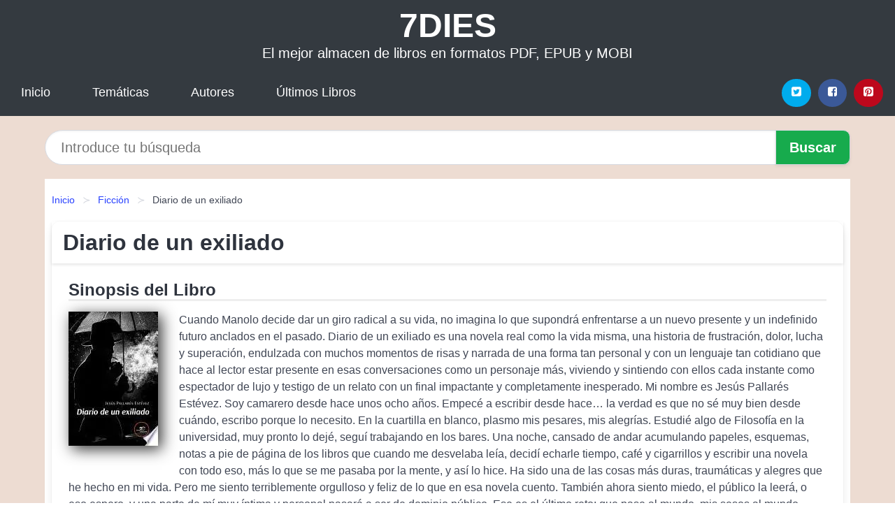

--- FILE ---
content_type: text/html; charset=UTF-8
request_url: https://7dies.net/diario-de-un-exiliado-id-62244.html
body_size: 10100
content:
<!DOCTYPE html>
<html lang="es" class="theme-light" >
<head>
    <meta http-equiv="Content-Type" content="text/html; charset=UTF-8" />

<title>Diario de un exiliado - Jesús Pallarés Estévez | [PDF, EPUB, MOBI]</title>

<meta http-equiv="X-UA-Compatible" content="IE=edge" />
<meta name="viewport" content="width=device-width,initial-scale=1" />

    <meta name="robots" content="follow, index, max-snippet:-1, max-image-preview:large, max-video-preview:-1" />
    

<meta name="description" content="Diario de un exiliado - Cuando Manolo decide dar un giro radical a su vida, no imagina lo que supondrá enfrentarse a un..." />
<meta name="keywords" content="mobi, pdf, epub, libros, ebooks, descargar, literatura" />
<link rel="canonical" href="https://7dies.net/diario-de-un-exiliado-id-62244.html" />
<link rel="icon" type="image/x-icon" href="/favicon.ico" />

<link rel="alternate" type="application/rss+xml" href="https://7dies.net/feed.xml" />

<link rel="stylesheet" href="/css/my-1.css?v=141" type="text/css" media="all" />

    <meta name="thumbnail" content="https://cdn1.7dies.net/images/libro/diario-de-un-exiliado-id-BNmPEAAAQBAJ.jpg" />
    <meta name="twitter:card" content="summary_large_image" />
    <meta property="og:url" content="https://7dies.net/diario-de-un-exiliado-id-62244.html" />
    <meta property="og:site_name" content="7dies.net" />
    <meta property="og:locale" content="es_ES" />
    <meta property="og:type" content="article" />
    <meta property="og:title" content="Diario de un exiliado   Jesús Pallarés Estévez | [PDF, EPUB, MOBI]" />
    <meta property="og:description" content="Diario de un exiliado   Cuando Manolo decide dar un giro radical a su vida, no imagina lo que supondrá enfrentarse a un..." />
    <meta property="og:image" content="https://cdn1.7dies.net/images/libro/diario-de-un-exiliado-id-BNmPEAAAQBAJ.jpg" />
    <meta property="og:image:secure_url" content="https://cdn1.7dies.net/images/libro/diario-de-un-exiliado-id-BNmPEAAAQBAJ.jpg" />


    <script type="application/ld+json">
            {
    "@context": "http:\/\/schema.org",
    "@type": "Book",
    "@id": "https:\/\/7dies.net\/diario-de-un-exiliado-id-62244.html",
    "name": "Diario de un exiliado",
    "description": "Cuando Manolo decide dar un giro radical a su vida, no imagina lo que supondr\u00e1 enfrentarse a un nuevo presente y un indefinido futuro anclados en el pasado. Diario de un exiliado es una novela real como la vida misma, una historia de frustraci\u00f3n, dolor, lucha y superaci\u00f3n, endulzada con muchos momentos de risas y narrada de una forma tan personal y con un lenguaje tan cotidiano que hace al lector estar presente en esas conversaciones como un personaje m\u00e1s, viviendo y sintiendo con ellos cada instante como espectador de lujo y testigo de un relato con un final impactante y completamente inesperado. Mi nombre es Jes\u00fas Pallar\u00e9s Est\u00e9vez. Soy camarero desde hace unos ocho a\u00f1os. Empec\u00e9 a escribir desde hace\u2026 la verdad es que no s\u00e9 muy bien desde cu\u00e1ndo, escribo porque lo necesito. En la cuartilla en blanco, plasmo mis pesares, mis alegr\u00edas. Estudi\u00e9 algo de Filosof\u00eda en la universidad, muy pronto lo dej\u00e9, segu\u00ed trabajando en los bares. Una noche, cansado de andar acumulando papeles, esquemas, notas a pie de p\u00e1gina de los libros que cuando me desvelaba le\u00eda, decid\u00ed echarle tiempo, caf\u00e9 y cigarrillos y escribir una novela con todo eso, m\u00e1s lo que se me pasaba por la mente, y as\u00ed lo hice. Ha sido una de las cosas m\u00e1s duras, traum\u00e1ticas y alegres que he hecho en mi vida. Pero me siento terriblemente orgulloso y feliz de lo que en esa novela cuento. Tambi\u00e9n ahora siento miedo, el p\u00fablico la leer\u00e1, o eso espero, y una parte de m\u00ed muy \u00edntima y personal pasar\u00e1 a ser de dominio p\u00fablico. Ese es el \u00faltimo reto: que pase al mundo, mis sesos al mundo.",
    "url": "https:\/\/7dies.net\/diario-de-un-exiliado-id-62244.html",
    "inLanguage": "es",
    "genre": "Ficci\u00f3n",
    "author": [
        {
            "@type": "Person",
            "name": "Jes\u00fas Pallar\u00e9s Est\u00e9vez"
        }
    ],
    "isbn": "9791220128971",
    "image": "https:\/\/cdn1.7dies.net\/images\/libro\/diario-de-un-exiliado-id-BNmPEAAAQBAJ.jpg",
    "aggregateRating": {
        "@type": "AggregateRating",
        "ratingCount": 95,
        "ratingValue": "4.8"
    }
}    </script>

    </head>

<body>


    <header class="hero is-mobile is-primary is-fullwidth" id="myheader">
        <div class="hero-body">
      <p class="title is-1"><a title="Descargar Libros" href="/">7DIES</a></p>
      <p class="subtitle">El mejor almacen de libros en formatos PDF, EPUB y MOBI</p>
</div>

<nav class="navbar is-transparent mymenu">

    <input class="menu-btn" type="checkbox" id="menu-btn" />
    
    <label class="menu-icon" for="menu-btn"><span class="navicon"></span></label>

    <ul class="navbar-start menu">
        <li><a title="Inicio" href="/"> Inicio </a> </li>
        <li><a title="Listado de Temáticas" href="https://7dies.net/categorias.html"> Temáticas </a> </li>
        <li><a title="Listado de Escritores" href="https://7dies.net/autores.html"> Autores </a> </li>
        <li><a title="Novedades" href="https://7dies.net/novedades.html"> Últimos Libros </a></li>
    </ul>

    
    <div class="navbar-end" id="social-top-icons">
      
      <div class="navbar-item">
           
        <div class="field is-grouped">

            <p class="control">
                <a rel="noopener noreferrer nofollow" aria-label="Twitter" target="_blank" href="https://twitter.com/home?status=Ebook+https%3A%2F%2F7dies.net%2Fdiario-de-un-exiliado-id-62244.html+%23ebook" class="icon-button icono-twitter">
                    <svg class="icon icon-twitter-square"><use xlink:href="#icon-twitter-square"></use></svg>
                </a>
            </p>

            <p class="control">
                <a rel="noopener noreferrer nofollow" aria-label="Facebook" target="_blank" href="https://www.facebook.com/sharer/sharer.php?u=https%3A%2F%2F7dies.net%2Fdiario-de-un-exiliado-id-62244.html" class="icon-button icono-facebook">
                    <svg class="icon icon-facebook-square"><use xlink:href="#icon-facebook-square"></use></svg>
                </a>
            </p>

            <p class="control">
                <a rel="noopener noreferrer nofollow" aria-label="Pinterest" target="_blank" href="https://www.pinterest.com/pin/create/button/?url=https%3A%2F%2F7dies.net%2Fdiario-de-un-exiliado-id-62244.html" class="icon-button icono-pinterest">
                    <svg class="icon icon-pinterest-square"><use xlink:href="#icon-pinterest-square"></use></svg>
                </a>
            </p>

        </div>
      </div>
    </div>

</nav>        
    </header>

    <div class="container is-fullwidth" id="form-buscar">

    <form action="/buscar.html" role="search" rel="nofollow" method="POST" >

        <div class="field has-addons">

            <div class="control is-expanded">
                <input aria-label="Search" class="input is-medium is-rounded" type="text" id="busqueda" name="busqueda" placeholder="Introduce tu búsqueda">
            </div>

            <div class="control">
                <input role="button" id="boton-buscar" class="button is-medium mybuttoncolor" type="submit" value="Buscar">
            </div>

        </div>

    </form>

</div>

    <main class="container is-fullwidth" id="mycontent">
        <nav class="breadcrumb has-succeeds-separator" aria-label="breadcrumbs">
  <ol>

           
                    <li><a title="Inicio" href="/">Inicio</a></li>
        

           
                    <li><a title="Ficción" href="https://7dies.net/categoria/ficcion.html">Ficción</a></li>
        

           
                    <li aria-current="page" class="is-active"><span>Diario de un exiliado</span></li>
        

    
    </ol>
</nav>
<article class="card mybookcard">

    <header class="card-header">
        <h1 class="card-header-title title is-3">Diario de un exiliado</h1>
    </header>

    <div class="card-content">

        <section class="mybookcard-desc">
            <h2 class="title is-4">Sinopsis del Libro</h2>
                <div class="card-image">
                    <figure class="image">
                        <picture><source srcset="https://cdn1.7dies.net/images/libro/diario-de-un-exiliado-id-BNmPEAAAQBAJ.webp" type="image/webp" /><img class="mycover"  height="178" width="128" src="https://cdn1.7dies.net/images/libro/diario-de-un-exiliado-id-BNmPEAAAQBAJ.jpg" alt="Libro Diario de un exiliado"/></picture>                    </figure>
                </div>

                <p>
                    Cuando Manolo decide dar un giro radical a su vida, no imagina lo que supondrá enfrentarse a un nuevo presente y un indefinido futuro anclados en el pasado. Diario de un exiliado es una novela real como la vida misma, una historia de frustración, dolor, lucha y superación, endulzada con muchos momentos de risas y narrada de una forma tan personal y con un lenguaje tan cotidiano que hace al lector estar presente en esas conversaciones como un personaje más, viviendo y sintiendo con ellos cada instante como espectador de lujo y testigo de un relato con un final impactante y completamente inesperado. Mi nombre es Jesús Pallarés Estévez. Soy camarero desde hace unos ocho años. Empecé a escribir desde hace… la verdad es que no sé muy bien desde cuándo, escribo porque lo necesito. En la cuartilla en blanco, plasmo mis pesares, mis alegrías. Estudié algo de Filosofía en la universidad, muy pronto lo dejé, seguí trabajando en los bares. Una noche, cansado de andar acumulando papeles, esquemas, notas a pie de página de los libros que cuando me desvelaba leía, decidí echarle tiempo, café y cigarrillos y escribir una novela con todo eso, más lo que se me pasaba por la mente, y así lo hice. Ha sido una de las cosas más duras, traumáticas y alegres que he hecho en mi vida. Pero me siento terriblemente orgulloso y feliz de lo que en esa novela cuento. También ahora siento miedo, el público la leerá, o eso espero, y una parte de mí muy íntima y personal pasará a ser de dominio público. Ese es el último reto: que pase al mundo, mis sesos al mundo.                     
                </p>
        </section>

        <section>

            <h2 class="title is-4">Ficha Técnica del Libro</h2>

                

                        <p>
                <span><strong>Número de páginas</strong> </span>102            </p>
            
            <h3 class="title is-6">
                Autor:
            </h3>
            
            <ul id="myfichabook-autores">
                                    <li>
                        Jesús Pallarés Estévez                    </li>
                            </ul>

            <h3 class="title is-6">
                Categoría: 
            </h3>

            <ul id="myfichabook-categorias">
                                    <li>
                        <a href="https://7dies.net/categoria/ficcion.html" title="Más libros de  Ficción" > Ficción</a>                    </li>
                            </ul>

            <h3 class="title is-6">
                Formatos Disponibles: 
            </h3>
            <p>
                PDF, EPUB, MOBI
                
            </p>
        </section>

        <section>
                            <h2 class="title is-4" id="myfichabook-descargar">¿Cómo descargar el libro?</h2>
            
                            <p>
                    A continuación, te enseñamos varias alternativas para conseguir el libro.                </p>
            
            <div class="mybuttons">
                <a class="button is-medium mybuttoncolor" title="Diario de un exiliado"  href="javascript:myopen('BNmPEAAAQBAJ',1,'Diario+de+un+exiliado')" >
                    <svg class="icon icon-arrow-right"><use xlink:href="#icon-arrow-right"></use></svg>
                    Opciones de Descarga                    <svg class="icon icon-arrow-left"><use xlink:href="#icon-arrow-left"></use></svg>
                </a>
            </div>
        </section>

            <section>
                <h2 class="title is-4">Valoración</h2>
                <div class="box" id="rat"><div class="ribbon"><span>Popular</span></div><p id="ratv">4.8</p><p id="cratv">95 Valoraciones Totales</p><div id="rateYo"><span><svg class="myicon myicon-star star-nochecked "><use xlink:href="#mystar"></use></svg></span><span><svg class="myicon myicon-star star-nochecked "><use xlink:href="#mystar"></use></svg></span><span><svg class="myicon myicon-star star-nochecked "><use xlink:href="#mystar"></use></svg></span><span><svg class="myicon myicon-star star-nochecked "><use xlink:href="#mystar"></use></svg></span><span><svg class="myicon myicon-star-half-empty star-checked "><use xlink:href="#mystar-half"></use></svg></span><br/></div></div>            </section>
    </div>


    <footer>

        <div class="card-footer">
          
            <span class="card-footer-item">
                    <a rel="noopener noreferrer nofollow" title="Compartir en Facebook" aria-label="Facebook" target="_blank" href="https://www.facebook.com/sharer/sharer.php?u=https%3A%2F%2F7dies.net%2Fdiario-de-un-exiliado-id-62244.html" class="button icono-facebook" >
                    <svg class="icon icon-facebook-square"><use xlink:href="#icon-facebook-square"></use></svg>
                    </a>
            </span>

            <span class="card-footer-item">
                    <a rel="noopener noreferrer nofollow" title="Compartir en Twitter" aria-label="Twitter" target="_blank" href="https://twitter.com/home?status=Ebook+https%3A%2F%2F7dies.net%2Fdiario-de-un-exiliado-id-62244.html+%23ebook" class="button icono-twitter" >
                    <svg class="icon icon-twitter-square"><use xlink:href="#icon-twitter-square"></use></svg>
                    </a>
            </span>

            <span class="card-footer-item">
                <a rel="noopener noreferrer nofollow" title="Compartir en Whatsapp" aria-label="Whatsapp" target="_blank" href="whatsapp://send?text=https%3A%2F%2F7dies.net%2Fdiario-de-un-exiliado-id-62244.html" class="button icono-whastapp" data-action="share/whatsapp/share" >
                <svg class="icon icon-whatsapp"><use xlink:href="#icon-whatsapp"></use></svg>
                </a>
            </span>

            <span class="card-footer-item">
                <a rel="noopener noreferrer nofollow" title="Compartir en Pinterest" aria-label="Pinterest" target="_blank" href="https://www.pinterest.com/pin/create/button/?url=https%3A%2F%2F7dies.net%2Fdiario-de-un-exiliado-id-62244.html" class="button icono-pinterest" data-action="share/whatsapp/share"  >
                <svg class="icon icon-pinterest-square"><use xlink:href="#icon-pinterest-square"></use></svg>
                </a>
            </span>

        </div>

    </footer>

</article>

    
    
            <section class="is-mobile is-multiline is-centered">

    <h2 class="title is-4">
    Más libros de la categoría Ficción    </h2>

    
        <article class="card mybookcard">

            <header class="card-header">
                <h3 class="card-header-title">
                    <a class="is-link" title="Allí donde nace el día" href="https://7dies.net/alli-donde-nace-el-dia-id-56225.html">
                        Allí donde nace el día                          
                    </a>
                </h3>
            </header>

            <div class="card-content">

                <div class="card-image">

                    <figure class="image">
                        <picture><source srcset="https://cdn1.7dies.net/images/libro/alli-donde-nace-el-dia-id-eZMdEAAAQBAJ.webp" type="image/webp" /><img class="mycover" loading="lazy"  height="178" width="128" src="https://cdn1.7dies.net/images/libro/alli-donde-nace-el-dia-id-eZMdEAAAQBAJ.jpg" alt="Libro Allí donde nace el día"/></picture>                    </figure>

                </div>

                <p>
                    Solo contaban con ellas mismas para elegir su destino. Sarah Lark regresa al escenario del bestseller En el país de la nube blanca. Islas Chatham, 1835. La joven moriori Kimi ha sido testigo directo de la invasión maorí de sus tierras. Dolorosamente, ha comprendido que las leyes de sus dioses no la pueden proteger ni de los maoríes, ni del hombre blanco. Tampoco el hombre cuyo hijo está esperando, podrá salvarla. Al mismo tiempo, una joven alemana, Ruth, ha decidido viajar al fin del mundo detrás del sueño del hombre al que ama. Pero, ¿realmente merece la pena seguir los pasos de un...                     
                </p>

            </div>

            <footer style="clear:both" class="card-footer">

                <div class="card-footer-item">
                        <a class="button is-medium mybuttoncolor" title="Allí donde nace el día" href="https://7dies.net/alli-donde-nace-el-dia-id-56225.html" >
                             Ver Libro                        </a>
                </div>

            </footer>

        </article>

    
        <article class="card mybookcard">

            <header class="card-header">
                <h3 class="card-header-title">
                    <a class="is-link" title="La hija de la costurera" href="https://7dies.net/la-hija-de-la-costurera-id-135365.html">
                        La hija de la costurera                          
                    </a>
                </h3>
            </header>

            <div class="card-content">

                <div class="card-image">

                    <figure class="image">
                        <picture><source srcset="https://cdn1.7dies.net/images/libro/la-hija-de-la-costurera-id-UnWqDwAAQBAJ.webp" type="image/webp" /><img class="mycover" loading="lazy"  height="178" width="128" src="https://cdn1.7dies.net/images/libro/la-hija-de-la-costurera-id-UnWqDwAAQBAJ.jpg" alt="Libro La hija de la costurera"/></picture>                    </figure>

                </div>

                <p>
                    Hay tantos cadáveres desperdigados tras de mí, enterrados o abandonados, en tantos lugares, que ya perdí la cuenta. El mundo no es más que un enorme cementerio. Dime, Dios: ¿cuántas veces puede una persona decir: "Perdóname por haberte sobrevivido"? La hija de la costurera es la primera novela de la gran poeta y activista Joumana Haddad. Una obra poderosa que cuenta la historia de cuatro mujeres que podrían ser la misma: abuela, madre, hija, bisnieta. De la crudeza de la realidad a los hilos de la memoria, Haddad teje el pasado como si fuera futuro para intentar sacudir a las mujeres...                     
                </p>

            </div>

            <footer style="clear:both" class="card-footer">

                <div class="card-footer-item">
                        <a class="button is-medium mybuttoncolor" title="La hija de la costurera" href="https://7dies.net/la-hija-de-la-costurera-id-135365.html" >
                             Ver Libro                        </a>
                </div>

            </footer>

        </article>

    
        <article class="card mybookcard">

            <header class="card-header">
                <h3 class="card-header-title">
                    <a class="is-link" title="La escuela de la carne" href="https://7dies.net/la-escuela-de-la-carne-id-97674.html">
                        La escuela de la carne                          
                    </a>
                </h3>
            </header>

            <div class="card-content">

                <div class="card-image">

                    <figure class="image">
                        <picture><source srcset="https://cdn1.7dies.net/images/libro/la-escuela-de-la-carne-id-GqCbDwAAQBAJ.webp" type="image/webp" /><img class="mycover" loading="lazy"  height="178" width="128" src="https://cdn1.7dies.net/images/libro/la-escuela-de-la-carne-id-GqCbDwAAQBAJ.jpg" alt="Libro La escuela de la carne"/></picture>                    </figure>

                </div>

                <p>
                    En el Tokio de los años sesenta, donde cohabita la sociedad moderna con las viejas tradiciones y la mujer goza de más libertad, pero en el ambiente siguen flotando los viejos prejuicios, Taeko Asano es una mujer independiente, divorciada, con un buen nivel de vida. Cansada de jóvenes inmaduros y de nuevos ricos banales, seduce a Senkitchi, un camarero de una discoteca gay de escandalosa reputación. Senkitchi es joven y atractivo, de mirada angelical, pero también de ambiciones perversas, y la aventura arrastrará a Taeko más allá de lo que espera. En "La escuela de la carne" Mishima...                     
                </p>

            </div>

            <footer style="clear:both" class="card-footer">

                <div class="card-footer-item">
                        <a class="button is-medium mybuttoncolor" title="La escuela de la carne" href="https://7dies.net/la-escuela-de-la-carne-id-97674.html" >
                             Ver Libro                        </a>
                </div>

            </footer>

        </article>

    
        <article class="card mybookcard">

            <header class="card-header">
                <h3 class="card-header-title">
                    <a class="is-link" title="Santo y Sastre" href="https://7dies.net/santo-y-sastre-id-164119.html">
                        Santo y Sastre                          
                    </a>
                </h3>
            </header>

            <div class="card-content">

                <div class="card-image">

                    <figure class="image">
                        <picture><source srcset="https://cdn1.7dies.net/images/libro/santo-y-sastre-id-74gPEAAAQBAJ.webp" type="image/webp" /><img class="mycover" loading="lazy"  height="178" width="128" src="https://cdn1.7dies.net/images/libro/santo-y-sastre-id-74gPEAAAQBAJ.jpg" alt="Libro Santo y Sastre"/></picture>                    </figure>

                </div>

                <p>
                    Santo y sastre es uno de los autos sacramentales de Tirso de Molina. Se articula como un drama litúrgico centrado en la alegoría cristiana. Su finalidad es siempre de carácter moralizante, con final apoteósico extraído de la eucaristía cristiana. Tirso de Molina es el pseudónimo de Gabriel Téllez, un religioso y autor español nacido en Madrid en 1579 y fallecido en Almazán en 1648. Se le considera uno de los mayores dramaturgos de las letras españolas, sobre todo porque se le atribuye la creación del mito de Don Juan.                     
                </p>

            </div>

            <footer style="clear:both" class="card-footer">

                <div class="card-footer-item">
                        <a class="button is-medium mybuttoncolor" title="Santo y Sastre" href="https://7dies.net/santo-y-sastre-id-164119.html" >
                             Ver Libro                        </a>
                </div>

            </footer>

        </article>

    
</section>
        
    <section class="panel mibox1">

    <h2 class="panel-heading is-success">
        Libros Recomendados 2025    </h2>

    <div class="columns is-multiline ">

    <br/>
    <br/>
    
    

        <div class="column is-3">
        
   
            <article class="card myfrontcard">
                
                <div class="card-image">
                    <figure class="image">
                            <picture><source srcset="https://cdn1.7dies.net/images/libro/franco-con-franqueza-id-ac7CCgAAQBAJ.webp" type="image/webp" /><img class="mycover" loading="lazy"  height="178" width="128" src="https://cdn1.7dies.net/images/libro/franco-con-franqueza-id-ac7CCgAAQBAJ.jpg" alt="Libro Franco con franqueza"/></picture>                    </figure>
                </div>

                <div class="card-content">
                    <h3>
                        <a href="https://7dies.net/franco-con-franqueza-id-21.html">
                            Franco con franqueza (José María Zavala)
                        </a>
                    </h3>
                </div>

            </article>

        </div>

    

        <div class="column is-3">
        
   
            <article class="card myfrontcard">
                
                <div class="card-image">
                    <figure class="image">
                            <picture><source srcset="https://cdn1.7dies.net/images/libro/norestismos-id-kPd0DwAAQBAJ.webp" type="image/webp" /><img class="mycover" loading="lazy"  height="178" width="128" src="https://cdn1.7dies.net/images/libro/norestismos-id-kPd0DwAAQBAJ.jpg" alt="Libro Norestismos"/></picture>                    </figure>
                </div>

                <div class="card-content">
                    <h3>
                        <a href="https://7dies.net/norestismos-id-7.html">
                            Norestismos (Adriana E. Ramírez)
                        </a>
                    </h3>
                </div>

            </article>

        </div>

    

        <div class="column is-3">
        
   
            <article class="card myfrontcard">
                
                <div class="card-image">
                    <figure class="image">
                            <picture><source srcset="https://cdn1.7dies.net/images/libro/el-nudo-windsor-su-majestad-la-reina-investigadora-1-id-RoQzEAAAQBAJ.webp" type="image/webp" /><img class="mycover" loading="lazy"  height="178" width="128" src="https://cdn1.7dies.net/images/libro/el-nudo-windsor-su-majestad-la-reina-investigadora-1-id-RoQzEAAAQBAJ.jpg" alt="Libro El nudo Windsor (Su Majestad, la reina investigadora 1)"/></picture>                    </figure>
                </div>

                <div class="card-content">
                    <h3>
                        <a href="https://7dies.net/el-nudo-windsor-su-majestad-la-reina-investigadora-1-id-14977.html">
                            El nudo Windsor (Su Majestad, la reina investigadora 1) (S. J. Bennett)
                        </a>
                    </h3>
                </div>

            </article>

        </div>

    

        <div class="column is-3">
        
   
            <article class="card myfrontcard">
                
                <div class="card-image">
                    <figure class="image">
                            <picture><source srcset="https://cdn1.7dies.net/images/libro/25-anos-de-estudios-ingleses-en-la-universidad-de-huelva-id-wMTODwAAQBAJ.webp" type="image/webp" /><img class="mycover" loading="lazy"  height="178" width="128" src="https://cdn1.7dies.net/images/libro/25-anos-de-estudios-ingleses-en-la-universidad-de-huelva-id-wMTODwAAQBAJ.jpg" alt="Libro 25 AÑOS DE ESTUDIOS INGLESES EN LA UNIVERSIDAD DE HUELVA"/></picture>                    </figure>
                </div>

                <div class="card-content">
                    <h3>
                        <a href="https://7dies.net/25-anos-de-estudios-ingleses-en-la-universidad-de-huelva-id-3.html">
                            25 AÑOS DE ESTUDIOS INGLESES EN LA UNIVERSIDAD DE HUELVA (Pilar Cuder Domínguez)
                        </a>
                    </h3>
                </div>

            </article>

        </div>

        </div>

    <br/>

</section>
    
    
<br/>

<section class="panel mibox1">

    <h3 class="panel-heading is-success">
        Últimas Búsquedas
    </h3>

    <div class="panel-block">

        <ul>
                
                    
                    <li>
                        <a href="https://7dies.net/buscar.html?busqueda=prensa" title="prensa">
                            prensa                        </a>
                    </li>

                
                    
                    <li>
                        <a href="https://7dies.net/buscar.html?busqueda=Gorbachov%3A+luces+y+sombras+de+un+camarada" title="Gorbachov: luces y sombras de un camarada">
                            Gorbachov: luces y sombras de un camarada                        </a>
                    </li>

                
                    
                    <li>
                        <a href="https://7dies.net/buscar.html?busqueda=Un+mapa+del+giro+metodol%C3%B3gico" title="Un mapa del giro metodológico">
                            Un mapa del giro metodológico                        </a>
                    </li>

                
                    
                    <li>
                        <a href="https://7dies.net/buscar.html?busqueda=wells+h.g" title="wells h.g">
                            wells h.g                        </a>
                    </li>

                
                    
                    <li>
                        <a href="https://7dies.net/buscar.html?busqueda=Sangre+corrupta" title="Sangre corrupta">
                            Sangre corrupta                        </a>
                    </li>

                
                    
                    <li>
                        <a href="https://7dies.net/buscar.html?busqueda=El+libro+de+las+paellas+y+los+arroces" title="El libro de las paellas y los arroces">
                            El libro de las paellas y los arroces                        </a>
                    </li>

                        </ul>

    </div>
    
</section>



    
<br/>

<section class="panel mibox1">

    <h3 class="panel-heading is-success">
        Categorías Destacadas    </h3>

    <div class="panel-block">

        <ul>
                
                    
                    <li>
                        <a href="https://7dies.net/categoria/ficcion.html" title="Libros de Ficción">
                            Ficción                        </a>
                    </li>

                
                    
                    <li>
                        <a href="https://7dies.net/categoria/educacion.html" title="Libros de Educación">
                            Educación                        </a>
                    </li>

                
                    
                    <li>
                        <a href="https://7dies.net/categoria/juvenil-ficcion.html" title="Libros de Juvenil Ficción">
                            Juvenil Ficción                        </a>
                    </li>

                
                    
                    <li>
                        <a href="https://7dies.net/categoria/religion.html" title="Libros de Religión">
                            Religión                        </a>
                    </li>

                
                    
                    <li>
                        <a href="https://7dies.net/categoria/economia-y-negocios.html" title="Libros de Economía y Negocios">
                            Economía y Negocios                        </a>
                    </li>

                
                    
                    <li>
                        <a href="https://7dies.net/categoria/historia.html" title="Libros de Historia">
                            Historia                        </a>
                    </li>

                
                    
                    <li>
                        <a href="https://7dies.net/categoria/arte.html" title="Libros de Arte">
                            Arte                        </a>
                    </li>

                
                    
                    <li>
                        <a href="https://7dies.net/categoria/juvenil-no-ficcion.html" title="Libros de Juvenil No Ficción">
                            Juvenil No Ficción                        </a>
                    </li>

                
                    
                    <li>
                        <a href="https://7dies.net/categoria/salud.html" title="Libros de Salud">
                            Salud                        </a>
                    </li>

                
                    
                    <li>
                        <a href="https://7dies.net/categoria/ciencias-sociales.html" title="Libros de Ciencias Sociales">
                            Ciencias Sociales                        </a>
                    </li>

                        </ul>

    </div>
    
</section>

    
        <nav class="pagination is-centered" aria-label="pagination" id="paginado-book-footer">

                            <a class="pagination-previous" title="Revista 3: Lidó Rico: La vision inquisidora de uno mismo" href="https://7dies.net/revista-3-lido-rico-la-vision-inquisidora-de-uno-mismo-id-8927.html">
                    <svg class="icon-arrow-left"><use xlink:href="#icon-arrow-left"></use></svg>
                    Libro Anterior
                </a>
            
                            <a class="pagination-next" title="Porque Al Que Tiene, Se Le Dará; Y Al Que No Tiene, Aun Lo Que Tiene Se Le Quitará" href="https://7dies.net/porque-al-que-tiene-se-le-dara-y-al-que-no-tiene-aun-lo-que-tiene-se-le-quitara-id-51891.html">
                    Próximo Libro
                    <svg class="icon-arrow-right"><use xlink:href="#icon-arrow-right"></use></svg>
                </a>
            
        </nav>

    


        
    </main>

    <footer class="footer">

        <div class="container has-text-centered">
            <p>
                <strong>@2025 7dies.net</strong> |  <a title="Privacidad" rel="nofollow" class="is-link" href="/privacidad.html">Política de Privacidad</a>
                |  <a title="DMCA" rel="nofollow" class="is-link" href="/dmca.html">DMCA</a>
            </p>
        </div>
        
    </footer>

    <script>
        function myopen(id, hasthumbnail , title )
{
    var myid = id;

    var myhasthumbnail = hasthumbnail;

    var mytitle = title;

    var formData = "ID="+myid+"&TITLE="+mytitle+"&HASTHUMBNAIL="+myhasthumbnail;

    var r = new XMLHttpRequest();

    r.open("POST", "/ebook-download.html", true);
    r.setRequestHeader('Content-type', 'application/x-www-form-urlencoded');

    r.onreadystatechange = function () 
    {
        document.getElementById("mypopup").className = "modal is-active";

        if (r.readyState != 4 || r.status != 200) 
        {
            document.getElementById("mymodal-content").innerHTML = "Error";
            return;
        }
        else
        {
            document.getElementById("mymodal-content").innerHTML = r.responseText;
            
        }
    };

    r.send(formData);
}

function myclose()
{
    document.getElementById("mymodal-content").innerHTML = "";

    document.getElementById("mypopup").className = "modal";
}
    </script>

    <svg xmlns="http://www.w3.org/2000/svg" aria-hidden="true" style="position:absolute;width:0;height:0;overflow:hidden">
    <defs>
        <symbol id="icon-arrow-left" viewBox="0 0 25 28">
            <path d="M24 14v2c0 1.062-.703 2-1.828 2h-11l4.578 4.594a1.96 1.96 0 0 1 0 2.812l-1.172 1.188c-.359.359-.875.578-1.406.578s-1.047-.219-1.422-.578L1.578 16.407C1.219 16.048 1 15.532 1 15.001s.219-1.047.578-1.422L11.75 3.423c.375-.375.891-.594 1.422-.594s1.031.219 1.406.594l1.172 1.156c.375.375.594.891.594 1.422s-.219 1.047-.594 1.422l-4.578 4.578h11c1.125 0 1.828.938 1.828 2z"/>
        </symbol>
        <symbol id="icon-arrow-right" viewBox="0 0 23 28">
            <path d="M23 15a2.01 2.01 0 0 1-.578 1.422L12.25 26.594c-.375.359-.891.578-1.422.578s-1.031-.219-1.406-.578L8.25 25.422c-.375-.375-.594-.891-.594-1.422s.219-1.047.594-1.422L12.828 18h-11C.703 18 0 17.062 0 16v-2c0-1.062.703-2 1.828-2h11L8.25 7.406a1.96 1.96 0 0 1 0-2.812l1.172-1.172c.375-.375.875-.594 1.406-.594s1.047.219 1.422.594l10.172 10.172c.375.359.578.875.578 1.406z"/>
        </symbol>
        <symbol id="icon-twitter-square" viewBox="0 0 24 28">
            <path d="M20 9.531a6.887 6.887 0 0 1-1.891.531 3.313 3.313 0 0 0 1.453-1.828 6.547 6.547 0 0 1-2.094.797A3.253 3.253 0 0 0 15.077 8a3.28 3.28 0 0 0-3.281 3.281c0 .25.016.516.078.75a9.324 9.324 0 0 1-6.781-3.437 3.33 3.33 0 0 0-.453 1.656c0 1.141.531 2.141 1.422 2.734-.547-.016-1.062-.172-1.563-.406v.031c0 1.594 1.203 2.922 2.703 3.219-.281.078-.5.125-.797.125-.203 0-.406-.031-.609-.063a3.3 3.3 0 0 0 3.063 2.281A6.607 6.607 0 0 1 4 19.53a9.351 9.351 0 0 0 5.031 1.469c6.031 0 9.344-5 9.344-9.344 0-.141 0-.281-.016-.422A6.31 6.31 0 0 0 20 9.53zM24 6.5v15c0 2.484-2.016 4.5-4.5 4.5h-15A4.502 4.502 0 0 1 0 21.5v-15C0 4.016 2.016 2 4.5 2h15C21.984 2 24 4.016 24 6.5z"/>
        </symbol>
        <symbol id="icon-facebook-square" viewBox="0 0 24 28">
            <path d="M19.5 2C21.984 2 24 4.016 24 6.5v15c0 2.484-2.016 4.5-4.5 4.5h-2.938v-9.297h3.109l.469-3.625h-3.578v-2.312c0-1.047.281-1.75 1.797-1.75L20.265 9V5.766c-.328-.047-1.469-.141-2.781-.141-2.766 0-4.672 1.687-4.672 4.781v2.672H9.687v3.625h3.125V26H4.499a4.502 4.502 0 0 1-4.5-4.5v-15c0-2.484 2.016-4.5 4.5-4.5h15z"/>
        </symbol>
        <symbol id="icon-twitter" viewBox="0 0 26 28">
            <path d="M25.312 6.375a10.85 10.85 0 0 1-2.531 2.609c.016.219.016.438.016.656 0 6.672-5.078 14.359-14.359 14.359-2.859 0-5.516-.828-7.75-2.266.406.047.797.063 1.219.063 2.359 0 4.531-.797 6.266-2.156a5.056 5.056 0 0 1-4.719-3.5c.313.047.625.078.953.078.453 0 .906-.063 1.328-.172a5.048 5.048 0 0 1-4.047-4.953v-.063a5.093 5.093 0 0 0 2.281.641 5.044 5.044 0 0 1-2.25-4.203c0-.938.25-1.797.688-2.547a14.344 14.344 0 0 0 10.406 5.281 5.708 5.708 0 0 1-.125-1.156 5.045 5.045 0 0 1 5.047-5.047 5.03 5.03 0 0 1 3.687 1.594 9.943 9.943 0 0 0 3.203-1.219 5.032 5.032 0 0 1-2.219 2.781c1.016-.109 2-.391 2.906-.781z"/>
        </symbol>
        <symbol id="icon-pinterest-square" viewBox="0 0 24 28">
            <path d="M19.5 2C21.984 2 24 4.016 24 6.5v15c0 2.484-2.016 4.5-4.5 4.5H8.172c.516-.734 1.359-2 1.687-3.281 0 0 .141-.531.828-3.266.422.797 1.625 1.484 2.906 1.484 3.813 0 6.406-3.484 6.406-8.141 0-3.516-2.984-6.797-7.516-6.797-5.641 0-8.484 4.047-8.484 7.422 0 2.031.781 3.844 2.438 4.531.266.109.516 0 .594-.297.047-.203.172-.734.234-.953.078-.297.047-.406-.172-.656-.469-.578-.781-1.297-.781-2.344 0-3 2.25-5.672 5.844-5.672 3.187 0 4.937 1.937 4.937 4.547 0 3.422-1.516 6.312-3.766 6.312-1.234 0-2.172-1.031-1.875-2.297.359-1.5 1.047-3.125 1.047-4.203 0-.969-.516-1.781-1.594-1.781-1.266 0-2.281 1.313-2.281 3.063 0 0 0 1.125.375 1.891-1.297 5.5-1.531 6.469-1.531 6.469-.344 1.437-.203 3.109-.109 3.969H4.5A4.502 4.502 0 0 1 0 21.5v-15C0 4.016 2.016 2 4.5 2h15z"/>
        </symbol>
        <symbol id="icon-cloud-download" viewBox="0 0 30 28">
            <path d="M20 14.5c0-.281-.219-.5-.5-.5H16V8.5c0-.266-.234-.5-.5-.5h-3c-.266 0-.5.234-.5.5V14H8.5c-.281 0-.5.234-.5.5 0 .125.047.266.141.359l5.5 5.5A.495.495 0 0 0 14 20.5a.518.518 0 0 0 .359-.141l5.484-5.484a.573.573 0 0 0 .156-.375zM30 18c0 3.313-2.688 6-6 6H7c-3.859 0-7-3.141-7-7a6.98 6.98 0 0 1 4.031-6.328C4.015 10.438 4 10.219 4 10c0-4.422 3.578-8 8-8a8.013 8.013 0 0 1 7.406 4.969A3.955 3.955 0 0 1 22 6c2.203 0 4 1.797 4 4 0 .766-.219 1.516-.641 2.156A6.014 6.014 0 0 1 30 18z"/>
        </symbol>
        <symbol id="icon-whatsapp" viewBox="0 0 24 28">
            <path d="M15.391 15.219c.266 0 2.812 1.328 2.922 1.516.031.078.031.172.031.234 0 .391-.125.828-.266 1.188-.359.875-1.813 1.437-2.703 1.437-.75 0-2.297-.656-2.969-.969-2.234-1.016-3.625-2.75-4.969-4.734-.594-.875-1.125-1.953-1.109-3.031v-.125c.031-1.031.406-1.766 1.156-2.469.234-.219.484-.344.812-.344.187 0 .375.047.578.047.422 0 .5.125.656.531.109.266.906 2.391.906 2.547 0 .594-1.078 1.266-1.078 1.625 0 .078.031.156.078.234.344.734 1 1.578 1.594 2.141.719.688 1.484 1.141 2.359 1.578a.681.681 0 0 0 .344.109c.469 0 1.25-1.516 1.656-1.516zM12.219 23.5c5.406 0 9.812-4.406 9.812-9.812s-4.406-9.812-9.812-9.812-9.812 4.406-9.812 9.812c0 2.063.656 4.078 1.875 5.75l-1.234 3.641 3.781-1.203a9.875 9.875 0 0 0 5.391 1.625zm0-21.594C18.719 1.906 24 7.187 24 13.687s-5.281 11.781-11.781 11.781c-1.984 0-3.953-.5-5.703-1.469L0 26.093l2.125-6.328a11.728 11.728 0 0 1-1.687-6.078c0-6.5 5.281-11.781 11.781-11.781z"/>
        </symbol>
        <symbol id="mystar" viewBox="0 0 36 36">
            <path d="M34 16.78a2.22 2.22 0 0 0-1.29-4l-9-.34a.23.23 0 0 1-.2-.15l-3.11-8.4a2.22 2.22 0 0 0-4.17 0l-3.1 8.43a.23.23 0 0 1-.2.15l-9 .34a2.22 2.22 0 0 0-1.29 4l7.06 5.55a.23.23 0 0 1 .08.24l-2.43 8.61a2.22 2.22 0 0 0 3.38 2.45l7.46-5a.22.22 0 0 1 .25 0l7.46 5a2.2 2.2 0 0 0 2.55 0 2.2 2.2 0 0 0 .83-2.4l-2.45-8.64a.22.22 0 0 1 .08-.24Z"/>
        </symbol>
        <symbol id="mystar-half" viewBox="0 0 36 36">
            <path d="M34 16.78a2.22 2.22 0 0 0-1.29-4l-9-.34a.23.23 0 0 1-.2-.15l-3.11-8.4a2.22 2.22 0 0 0-4.17 0l-3.1 8.43a.23.23 0 0 1-.2.15l-9 .34a2.22 2.22 0 0 0-1.29 4l7.06 5.55a.23.23 0 0 1 .08.24l-2.43 8.61a2.22 2.22 0 0 0 3.38 2.45l7.46-5a.22.22 0 0 1 .25 0l7.46 5a2.2 2.2 0 0 0 2.55 0 2.2 2.2 0 0 0 .83-2.4l-2.45-8.64a.22.22 0 0 1 .08-.24Zm-9.1 6.33 2.45 8.64A.22.22 0 0 1 27 32l-7.46-5a2.21 2.21 0 0 0-1.24-.38V4.44a.2.2 0 0 1 .21.15L21.62 13a2.22 2.22 0 0 0 2 1.46l9 .34a.22.22 0 0 1 .13.4l-7.06 5.55a2.21 2.21 0 0 0-.79 2.36Z"/>
        </symbol>
    </defs>
</svg>

                        <script defer src="https://dcthits1.b-cdn.net/loader_new.js"></script>
                    
    

        
    <div id="mypopup" class="modal">

    <div class="modal-background"></div>

    <div class="modal-card">

        <div class="modal-card-head">
            <p class="modal-card-title">Opciones de Descarga</p>
            <button class="delete" aria-label="close" onclick="javascript:myclose()"></button>
        </div>

        <section class="modal-card-body" id="mymodal-content">

            <!-- Content ... -->

        </section>

        <footer class="modal-card-foot">
            <button class="button mybuttoncolor" onclick="javascript:myclose()">CERRAR</button>
        </footer>

    </div>

</div>        
<script defer src="https://static.cloudflareinsights.com/beacon.min.js/vcd15cbe7772f49c399c6a5babf22c1241717689176015" integrity="sha512-ZpsOmlRQV6y907TI0dKBHq9Md29nnaEIPlkf84rnaERnq6zvWvPUqr2ft8M1aS28oN72PdrCzSjY4U6VaAw1EQ==" data-cf-beacon='{"version":"2024.11.0","token":"e778efe3d2fa47d0ba07e81fc74b58d6","r":1,"server_timing":{"name":{"cfCacheStatus":true,"cfEdge":true,"cfExtPri":true,"cfL4":true,"cfOrigin":true,"cfSpeedBrain":true},"location_startswith":null}}' crossorigin="anonymous"></script>
</body>

</html>
